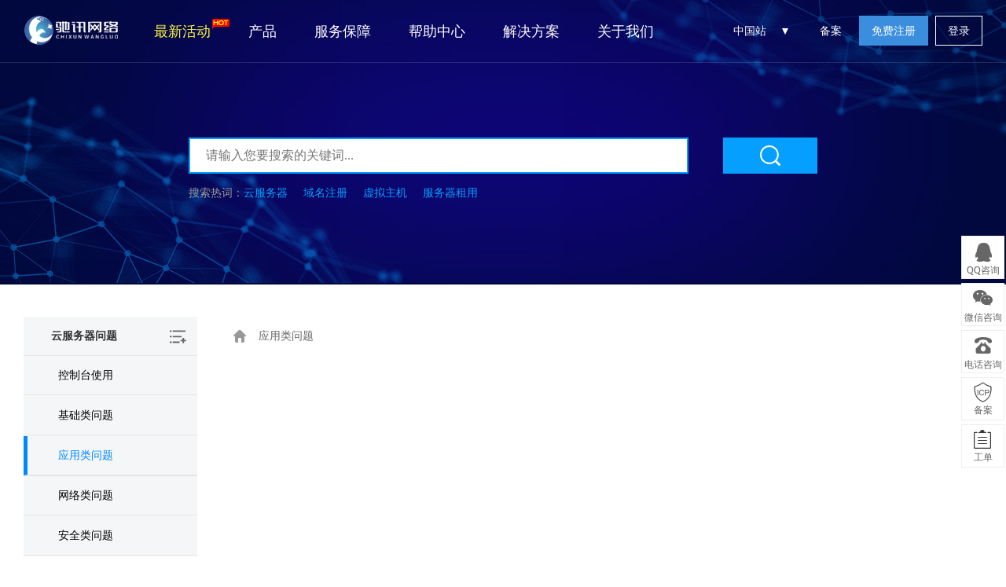

--- FILE ---
content_type: text/html; charset=utf-8
request_url: https://www.5678yun.com/help/class/12
body_size: 8306
content:
<!DOCTYPE html>
<html>
<head lang="en">
	<meta charset="UTF-8">
	<meta http-equiv="X-UA-Compatible" content="IE=edge,chrome=1"/>
	<meta http-equiv="Content-Type" content="text/html; charset=utf-8"/>
	<title>应用类问题 - 帮助中心类别 - 驰讯网络</title>
	<meta name="keywords" content="帮助中心" />
	<meta name="description" content="驰讯网络，是国内领先的互联网业务平台服务提供商。公司专注为用户提供低价高性能云计算产品，致力于云计算应用的易用性开发，并引导云计算在国内普及。目前公司研发以及运营云服务基础设施服务平台（IaaS），面向全球客户提供基于云计算的IT解决方案与客户服务，拥有丰富的国内BGP、双线高防、香港美国等优质的IDC资源。" />
	<link href="/template/Home/Zkeys/PC/Static/css/common/common/common.min.css?v=0b58c2" type="text/css" rel="stylesheet">
<link href="/template/Home/Zkeys/PC/Static/statics/css/public/front.min.css?v=20231228" type="text/css" rel="stylesheet">
<script src="/template/Common/js/plugin/jquery/jquery.min.js"></script>
<script src="/template/Common/js/plugin/jquery/jquery-migrate.min.js"></script>
<script type="text/javascript" src="/template/Home/Zkeys/PC/Static/statics/js/common/zkeys.min.js"></script>
<script type="text/javascript" src="/template/Home/Zkeys/PC/Static/statics/js/common/plugin.js"></script>
<script type="text/javascript" src="/template/Home/Zkeys/PC/Static/statics/js/common/front.min.js?v=0b58c2"></script>
<script src="/template/Home/Zkeys/PC/Static/lib/plugin/jQuery/artTemplate/template.js" charset="utf-8"></script>
<script src="/template/Home/Zkeys/PC/Static/js/common/NY.min.js?v=0b58c2"></script>
<script src="/template/Home/Zkeys/PC/Static/lib/plugin/jQuery/jquery.cookie.min.js"></script>
<script src="/template/Common/js/plugin/jsencrypt.min.js"></script>
<script src="/template/Home/Zkeys/PC/Static/js/common/public.min.js?v=20230605"></script>


	<!--[if IE 7]>
	<script charset="utf-8">
		$(function () {
			$("a").attr("hidefocus", true);
		});
	</script>
	<![endif]-->


	<script src="/template/Home/Zkeys/PC/Static/js/module/help/help.js"></script>
	<link href="/template/Home/Zkeys/PC/Static/css/module/help/help.css?v=20200408" rel="stylesheet" type="text/css"/>
	<link href="/template/Home/Zkeys/PC/Static/statics/css/front/help.css?v20201116" rel="stylesheet" type="text/css"/>
</head>
<body class="header help-page">

<!-- header -->
<!-- 系统版本号 -->
<input type="text" value="7.9.2" class="hide" id="analyticsVersion">
<input class='common_site_name' type="hidden" value="驰讯网络" />
<input id="g_rsaPublicKey" type="hidden" value="-----BEGIN PUBLIC KEY-----
MFwwDQYJKoZIhvcNAQEBBQADSwAwSAJBAL1o9pLm8ErFu4rzJIizJY+4W3aTZlrE
v0WhRKxVXkCt5Lwm2+aE/YpwtEkIdCpwr//PTLN7y554MhR7tFNu748CAwEAAQ==
-----END PUBLIC KEY-----">
<!--header-->
<!-- header -->
<div class="header-container">
	<div class="banner-box head-nav">
		<div class="top-nav header-main">
			<div class="header default-transition-fast">
				<div class="header-wrapper auto clearfix top-header">
					<div class="header-left">
                		<h1 class="animated zoomIn"><a href="/"><img src="/Uploads/2021-01-17/600450c582a47.png" width="122" height="44" alt=""></a></h1>
						<div class="header-nav">
							<ul>
								<li class="header-nav-li">
									<a class="newest-act-link" href="/act/">
										<i class="newest-act-link-icon"></i>
										最新活动
									</a>
								</li>
								<li class="header-nav-li">
									<a class="cursor-arrow">产品</a>
									<div class="pop-list ">
										<span class="pop-arrow"></span>
										<div class="auto clearfix">
											<div class="nav-pop-item">
												<div class="nav-item-title">
													云计算
												</div>
												<ul>
													<li>
														<a href="/server/">
															<span class="nav-item-name nav-item-hot">
																云服务器
															</span>
															<div class="nav-item-brief">
																高速稳定高弹性的计算服务
															</div>
														</a>
													</li>
													<!-- <li>
														<a href="/loadbalance/">
															<span class="nav-item-name">
																负载均衡
															</span>
															<div class="nav-item-brief">
																高性能流量分发的负载均衡服务
															</div>
														</a>
													</li> -->
                                                                                                          <li style="color: #7a8185;">
                                                                <a href="/database/mysql/">
                                                                    <span class="nav-item-name">
                                                                            云数据库 MySQL
                                                                    </span>
                                                                    <div class="nav-item-brief">
                                                                        稳定可靠、可弹性伸缩的数据方案
                                                                    </div>
                                                                </a>
                                                            </li>
                                                            <li style="color: #7a8185;">
                                                                <a href="/database/sqlserver/">
                                                                    <span class="nav-item-name">
                                                                            云数据库 SQL Server
                                                                    </span>
                                                                    <div class="nav-item-brief">
                                                                        安全运行、轻松管理的数据方案
                                                                    </div>
                                                                </a>
                                                            </li>                                                      												</ul>
											</div>
											<div class="nav-pop-item">
												<div class="nav-item-title">
													网站服务
												</div>
												<ul>
													<li>
														<a href="/host/">
															<span class="nav-item-name nav-item-hot">
																云虚拟主机
															</span>
															<div class="nav-item-brief">
																基于云计算的虚拟主机服务
															</div>
														</a>
													</li>
                                                     <li>
                                                            <a href="/domain/">
                                                                <span class="nav-item-name">
                                                                    域名注册
                                                                </span>
                                                                <div class="nav-item-brief">
                                                                    提供主流的域名注册服务
                                                                </div>
                                                            </a>
                                                        </li>                                                                                                         <!-- <li>
                                                            <a href="/sms/">
                                                                <span class="nav-item-name nav-item-new">
                                                                    短信服务
                                                                </span>
                                                                <div class="nav-item-brief">
                                                                    专业、稳定、安全的通信产品
                                                                </div>
                                                            </a>
                                                        </li> -->                                                    <li>
                                                            <a href="/aipage/">
                                                                <span class="nav-item-name nav-item-new">
                                                                    百度智能建站
                                                                </span>
                                                                <div class="nav-item-brief">
                                                                    智能化构建网站和小程序
                                                                </div>
                                                            </a>
                                                        </li>												</ul>
											</div>
											<div class="nav-pop-item">
												<div class="nav-item-title">
													IDC服务
												</div>
												<ul>
													<li>
														<a href="/idc/">
															<span class="nav-item-name">
																服务器托管
															</span>
															<div class="nav-item-brief">
																安全贴心高品质的托管服务
															</div>
														</a>
													</li>
                                                                                                        <li>
                                                            <a href="/baremetal/">
                                                                <span class="nav-item-name nav-item-new">
                                                                    物理服务器                                                                </span>
                                                                <div class="nav-item-brief">
                                                                    高性能安全隔离物理集群服务
                                                                </div>
                                                            </a>
                                                        </li>                                                    <li>
														<a href="/zkeys/">
															<span class="nav-item-name nav-item-new">
																驰讯网络分销系统
															</span>
															<div class="nav-item-brief">
																一键部署、低成本、快速运营
															</div>
														</a>
													</li>
                                                    <!-- <li>
															<a href="/trademark/">
																<span class="nav-item-name nav-item-new">
																	商标注册
																</span>
																<div class="nav-item-brief">
																	品牌保护，从商标注册开始
																</div>
															</a>
														</li> -->												</ul>
											</div>
											<div class="nav-pop-item">
												<div class="nav-item-title">
													安全与管理
												</div>
												<ul>
                                                    <li>
                                                            <a href="/ssl/">
                                                                <span class="nav-item-name">
                                                                    SSL证书
                                                                </span>
                                                                <div class="nav-item-brief">
                                                                    提供一站式的证书部署服务
                                                                </div>
                                                            </a>
                                                        </li>													<!-- <li>
														<a href="/monitor/">
															<span class="nav-item-name">
																云监控
															</span>
															<div class="nav-item-brief">
																精准灵活超便捷的资源预警服务
															</div>
														</a>
													</li> -->
													<!-- <li>
														<a href="/cloudx/">
															<span class="nav-item-name nav-item-new">
																云帮手
															</span>
															<div class="nav-item-brief">
																一站式云服务器管理工具
															</div>
														</a>
													</li> -->
													<li>
														<a href="/user/icp/">
															<span class="nav-item-name">
																网站备案
															</span>
															<div class="nav-item-brief">
																免费、快速、便捷的备案服务
															</div>
														</a>
													</li>
												</ul>
											</div>
                                            										</div>
									</div>
								</li>
								<li class=" header-nav-li">
									<a class="cursor-arrow">服务保障</a>
									<div class="pop-list">
										<span class="pop-arrow"></span>
										<div class="auto">
											<div class="nav-pop-item single-item">
												<ul>
													<li>
														<a href="/support/">
														<span class="nav-item-name">
															0元免费备案
														</span>
														</a>
													</li>
													<li>
														<a href="/support/#part2">
														<span class="nav-item-name">
															100倍故障赔偿
														</span>
														</a>
													</li>
                                                     <li>
                                                            <a href="/support/#part3">
                                                            <span class="nav-item-name">
                                                                2天无理由退款
                                                            </span>
                                                            </a>
                                                        </li>													<li>
														<a href="/support/#part4">
														<span class="nav-item-name">
															7X24小时多渠道服务支持
														</span>
														</a>
													</li>
													<li class="last-item">
														<a href="/support/#part5">
														<span class="nav-item-name">
															VIP多对1服务
														</span>
														</a>
													</li>
												</ul>
											</div>
										</div>
									</div>
								</li>
								<li class="header-nav-li">
									<a href="/help">帮助中心</a>
								</li>
								<li class=" header-nav-li">
									<a class="cursor-arrow">解决方案</a>
									<div class="pop-list">
										<span class="pop-arrow"></span>
										<div class="auto">
											<div class="nav-pop-item single-item">
												<div class="nav-item-title">
													行业解决方案
												</div>
												<ul>
													<li>
														<a href="/solutions/financial.html">
															<span class="nav-item-name">
																金融解决方案
															</span>
														</a>
													</li>
													<li>
														<a href="/solutions/ecommerce.html">
															<span class="nav-item-name">
																电商解决方案
															</span>
														</a>
													</li>
													<li>
														<a href="/solutions/mobile.html">
															<span class="nav-item-name">
																移动解决方案
															</span>
														</a>
													</li>
													<li>
														<a href="/solutions/game.html">
															<span class="nav-item-name">
																游戏解决方案
															</span>
														</a>
													</li>
													<li class="last-item">
														<a href="/solutions/website.html">
															<span class="nav-item-name">
																网站解决方案
															</span>
														</a>
													</li>
												</ul>
											</div>
										</div>
									</div>
								</li>
								<li class="header-nav-li">
									<a class="cursor-arrow">关于我们</a>
									<div class="pop-list">
										<span class="pop-arrow"></span>
										<div class="auto">
											<div class="nav-pop-item single-item">
												<div class="nav-item-title">
													关于我们
												</div>
												<ul>
													<li>
														<a href="/about/">
														<span class="nav-item-name">
															公司简介
														</span>
														</a>
													</li>
													<li>
														<a href="/news/">
														<span class="nav-item-name">
															新闻公告
														</span>
														</a>
													</li>
													<li>
                                                        <a href="/about/contact.html">
                                                            <span class="nav-item-name">
                                                                联系我们
                                                            </span>
                                                        </a>
													</li>
                                                     <li>
                                                            <a href="/agent/">
                                                                <span class="nav-item-name">
                                                                    代理招募
                                                                </span>
                                                            </a>
                                                        </li>												</ul>
											</div>
										</div>

									</div>
								</li>
							</ul>
													</div>
					</div>

						<div class="nav-right">
                            <div class="webSiteConfig">中国站
                                <span></span>
                                <div class="config_content">
                                    <div class="chinaSite">
                                        <div>中国站</div>
                                        <ul>
                                            <li><a class="active" href="javascript:void(0);">简体中文</a></li>
                                        </ul>
                                    </div>

                                    
                                </div>
                            </div>
                            <p class="top-user-info-1 hide">
                                <a href="/user/icp/index.html">备案</a>
                                <a href="/user/" class="member">-</a>
                                <a href="/user/">控制台</a>
                                <a href="/user/logout/">退出</a>
                            </p>
                            <p class="top-user-info-2">
                                <a href="/user/icp/">备案</a>
                                <a href="/register/"  class="btn btn-register">免费注册</a>
                                <a href="/login/" class="btn">登录</a>
                            </p>
                        </div>

				</div>
			</div>
		</div>
	</div>
</div>
<!-- header end-->
<span id="zkeysLoginSendCode"></span>
<input id="captchaMode" value="geetest" type="hidden">
<input type="hidden" value="1" id="isBehaviorWayLogin"><!--<script src="//verify.apayun.com/static/js/zkeys-verify.min.js"></script>-->

<script type="text/javascript" src="/template/Home/Zkeys/PC/Static/lib/framework/zkeys-verify.min.js"></script>

<script>
  function g_BindTrademarkVaild(option) {
    option = option || {}
    var bindId = option.bindId //触发zkeys验证id
    var response =  option.response //zkeys验证token、csrf
    var onSuccess = option.onSuccess
    var onVaildSuccess = option.onVaildSuccess
    if(!bindId){
      return console.warn('id不为空')
    }
    var name = "驰讯网络"?"":'云引擎验证';
    var container = document.getElementById(bindId)
    if(typeof ZkeysVerify =='undefined') return
    var mydialog = new ZkeysVerify({
      tmpId: container,
      hasOwnNodes: true,
      host: response.data.host,
      token: response.data.token,
			verifyName: name,
    });

    mydialog.on('cancel',function(e){
      // console.log(e,"test event")
    })

    mydialog.on('success',function(e){
      if(onVaildSuccess){
        return onVaildSuccess(e.data)
      }
      var data = e.data;
      var params = option.getParams ? option.getParams() : '' //查询参数
      onSuccess && onSuccess()
    })
  }
  function g_GetTrademarkVaildToken() {
    var trademarkTokenInfo = null
    return function(option){
      option = option || {}
      var bindId = option.bindId
      var _isPublic = option.isPublic
      var _url = option.url || (_isPublic ? '/api/captcha/slideGetToken' : '');
      var onGetTokenSuccess = option.onGetTokenSuccess
      if(trademarkTokenInfo){
        onGetTokenSuccess && onGetTokenSuccess()
        return g_BindTrademarkVaild(Object.assign({},option,{
          response: trademarkTokenInfo
        }))
      }
      NY.post({
        isCoverSuccess: true,
        url: (_url || '/trademark/slideGetToken')+ '?t=' + new Date().getTime(),
        data: {
          t: new Date().getTime()
        },
        async:false,
        success: function (responseData) {
          if(responseData.result){
            trademarkTokenInfo = responseData
            onGetTokenSuccess && onGetTokenSuccess()
            g_BindTrademarkVaild(Object.assign({},option,{
              response:responseData
            }))
          }
        },
      });
    }
  }
  var g_FuncCacheVaildToken = g_GetTrademarkVaildToken();
</script><!--header end-->

<!-- header end-->
<div class="help-banner">
    <dl>
        <dt></dt>
        <dd>
            <form action="/help/search" method="get"><input name="k" type="text" placeholder="请输入您要搜索的关键词..." value=""><input type="submit" value="&nbsp"></form>
            <ul>
                <li><a href="/help/search?k=云服务器">云服务器</a></li>
                <li><a href="/help/search?k=域名注册">域名注册</a></li>
                <li><a href="/help/search?k=虚拟主机">虚拟主机</a></li>
                <li><a href="/help/search?k=服务器租用">服务器租用</a></li>
            </ul>
        </dd>
    </dl>
</div>
<div class="page-id hide">12</div>
<div class="main-area border-box">
	<div class="auto clearfix">
		<div class="help-menu">
	<dt class="help-list-title">云服务器问题 <span></span>
		<div class="help-all">
			<div class="help-div">
			  <ul class="help-ul">
				<li class=" margin-left-0">
					<h4 style="background: url(/Uploads/2016-10-27/help_icon_7.png) no-repeat 6px 6px; padding-right: 20px;border-bottom: 1px solid #dddddd; color: #666666; background-size: 30px 30px;">注册与购买</h4>
					<!-- <li><a href="/help/class/5">账户问题<span class="issue-doc-count"
																			data-type_id="10">共<span class="text-primary">0</span>文档</span></a>
		  
						</li> -->
						<p><a href="/help/class/5">账户问题</a></p><!-- <li><a href="/help/class/6">选购指南<span class="issue-doc-count"
																			data-type_id="10">共<span class="text-primary">0</span>文档</span></a>
		  
						</li> -->
						<p><a href="/help/class/6">选购指南</a></p><!-- <li><a href="/help/class/7">付款结算<span class="issue-doc-count"
																			data-type_id="10">共<span class="text-primary">0</span>文档</span></a>
		  
						</li> -->
						<p><a href="/help/class/7">付款结算</a></p><!-- <li><a href="/help/class/8">合同及发票<span class="issue-doc-count"
																			data-type_id="10">共<span class="text-primary">0</span>文档</span></a>
		  
						</li> -->
						<p><a href="/help/class/8">合同及发票</a></p>		  
				  </li><li class=" ">
					<h4 style="background: url(/Uploads/2016-10-27/help_icon_4.png) no-repeat 6px 6px; padding-right: 20px;border-bottom: 1px solid #dddddd; color: #666666; background-size: 30px 30px;">备案问题</h4>
					<!-- <li><a href="/help/class/15">备案指南<span class="issue-doc-count"
																			data-type_id="10">共<span class="text-primary">0</span>文档</span></a>
		  
						</li> -->
						<p><a href="/help/class/15">备案指南</a></p><!-- <li><a href="/help/class/16">管局备案要求<span class="issue-doc-count"
																			data-type_id="10">共<span class="text-primary">0</span>文档</span></a>
		  
						</li> -->
						<p><a href="/help/class/16">管局备案要求</a></p><!-- <li><a href="/help/class/17">前置审批说明<span class="issue-doc-count"
																			data-type_id="10">共<span class="text-primary">0</span>文档</span></a>
		  
						</li> -->
						<p><a href="/help/class/17">前置审批说明</a></p><!-- <li><a href="/help/class/21">法律法规<span class="issue-doc-count"
																			data-type_id="10">共<span class="text-primary">0</span>文档</span></a>
		  
						</li> -->
						<p><a href="/help/class/21">法律法规</a></p>		  
				  </li><li class=" ">
					<h4 style="background: url(/Uploads/2016-10-27/help_icon_1.png) no-repeat 6px 6px; padding-right: 20px;border-bottom: 1px solid #dddddd; color: #666666; background-size: 30px 30px;">云服务器问题</h4>
					<!-- <li><a href="/help/class/10">控制台使用<span class="issue-doc-count"
																			data-type_id="10">共<span class="text-primary">0</span>文档</span></a>
		  
						</li> -->
						<p><a href="/help/class/10">控制台使用</a></p><!-- <li><a href="/help/class/11">基础类问题<span class="issue-doc-count"
																			data-type_id="10">共<span class="text-primary">0</span>文档</span></a>
		  
						</li> -->
						<p><a href="/help/class/11">基础类问题</a></p><!-- <li><a href="/help/class/12">应用类问题<span class="issue-doc-count"
																			data-type_id="10">共<span class="text-primary">0</span>文档</span></a>
		  
						</li> -->
						<p><a href="/help/class/12">应用类问题</a></p><!-- <li><a href="/help/class/13">网络类问题<span class="issue-doc-count"
																			data-type_id="10">共<span class="text-primary">0</span>文档</span></a>
		  
						</li> -->
						<p><a href="/help/class/13">网络类问题</a></p><!-- <li><a href="/help/class/14">安全类问题<span class="issue-doc-count"
																			data-type_id="10">共<span class="text-primary">0</span>文档</span></a>
		  
						</li> -->
						<p><a href="/help/class/14">安全类问题</a></p>		  
				  </li><li class=" ">
					<h4 style="background: url(/Uploads/2016-10-27/help_icon_5.png) no-repeat 6px 6px; padding-right: 20px;border-bottom: 1px solid #dddddd; color: #666666; background-size: 30px 30px;">使用规则</h4>
					<!-- <li><a href="/help/class/23">常见问题<span class="issue-doc-count"
																			data-type_id="10">共<span class="text-primary">0</span>文档</span></a>
		  
						</li> -->
						<p><a href="/help/class/23">常见问题</a></p><!-- <li><a href="/help/class/24">规则说明<span class="issue-doc-count"
																			data-type_id="10">共<span class="text-primary">0</span>文档</span></a>
		  
						</li> -->
						<p><a href="/help/class/24">规则说明</a></p><!-- <li><a href="/help/class/30">总则<span class="issue-doc-count"
																			data-type_id="10">共<span class="text-primary">0</span>文档</span></a>
		  
						</li> -->
						<p><a href="/help/class/30">总则</a></p><!-- <li><a href="/help/class/31">信息安全处罚规则<span class="issue-doc-count"
																			data-type_id="10">共<span class="text-primary">0</span>文档</span></a>
		  
						</li> -->
						<p><a href="/help/class/31">信息安全处罚规则</a></p><!-- <li><a href="/help/class/32">法律法规<span class="issue-doc-count"
																			data-type_id="10">共<span class="text-primary">0</span>文档</span></a>
		  
						</li> -->
						<p><a href="/help/class/32">法律法规</a></p>		  
				  </li>			  </ul>
			</div>
		  </div>
	</dt>
	<dl>
			<dt data-id="10"><a href="/help/class/10"
												>控制台使用</a></span></dt>
						</dl><dl>
			<dt data-id="11"><a href="/help/class/11"
												>基础类问题</a></span></dt>
						</dl><dl>
			<dt data-id="12"><a href="/help/class/12"
						class="active"						>应用类问题</a></span></dt>
						</dl><dl>
			<dt data-id="13"><a href="/help/class/13"
												>网络类问题</a></span></dt>
						</dl><dl>
			<dt data-id="14"><a href="/help/class/14"
												>安全类问题</a></span></dt>
						</dl>
</div>


		<div class="common-questions sub1-common-questions">
			<div class="crumbs-nav clearfix">
				<p>
					<a class="menu-lv1" href="/help" class="return-help"></a>
					<a class="menu-lv2">&nbsp;应用类问题&nbsp;</a>
				</p>
			</div>
			<div class="q-block clearfix">
				<ul class="q-list">
									</ul>
				<div class="page-btn">
					<table cellspacing="0" cellpadding="0">
											</table>
				</div>
			</div>
		</div>
		<div class="clear-float"></div>
	</div>
</div>

<!-- footer -->
<!-- 页面footer钩子 -->
<!--底部-->
<div class="footer-banner clearfix">
    <div class="container">
        <div class="footer-title">加入我们，立即开启您的云服务之旅！</div>
        <a class="footer-reg" href="/register/"  >免费注册</a>
    </div>
</div>
<div class="footer  clearfix">
    <div class="container">
        <div class="show-icon-wrap">
            <ul class="clearfix">
                <li>
                    <span class="icon-bg icon-1"></span>
                    <span class="show-title">100倍故障赔偿</span>
                </li>
                <li>
                    <span class="icon-bg icon-2"></span>
                    <span class="show-title">2天无理由退款</span>
                </li>
                <li>
                    <span class="icon-bg icon-3"></span>
                    <span class="show-title">7x24小时服务</span>
                </li>
                <li>
                    <span class="icon-bg icon-4"></span>
                    <span class="show-title">0元快速备案</span>
                </li>
                <li>
                    <span class="icon-bg icon-5"></span>
                    <span class="show-title">1V1专席秘书</span>
                </li>
            </ul>
        </div>
        <div class="clearfix">
            <ul class="foot-menu">
                <li>
                    <h4> 驰讯网络产品</h4>
                    <a href="/server/"  >云服务器</a>
                    <a href="/idc/"  >云服务器托管</a>
                    <a href="/host/"  >云虚拟主机</a>
                    <!-- <a href="/monitor/"  >云监控</a> -->
                </li>
                <li>
                    <h4>解决方案</h4>
                    <a href="/solutions/game.html"  >游戏云解决方案</a>
                    <a href="/solutions/ecommerce.html"  >电商云解决方案</a>
                    <a href="/solutions/financial.html"  >金融云解决方案</a>
                    <a href="/solutions/website.html"  >网站云解决方案</a>
                    <a href="/solutions/mobile.html"  >移动云解决方案</a>
                </li>
                <li>
                    <h4>帮助与支持</h4>
                    <a href="/help"  >产品文档</a>
                    <a href="/domain/whois.html"  >Whois查询</a>
                    <a href="/user/"  >控制面板</a>
                    <a href="/user/icp/"  >备案服务</a>
                    <a href="/user/workorder/add.html"  >工单服务</a>
                </li>
                <li>
                    <h4>其他链接</h4>
                    <a target="_blank" href="/about/">公司简介</a>
                    <a target="_blank" href="/about/contact.html">联系我们</a>
                    <a target="_blank" href="/news/">新闻公告</a>
                    <a target="_blank" href="/about/links.html">友情链接</a>
                    <a target="_blank" href="/about/agreement.html">服务协议</a>
                </li>
                <li class="aboutout">
                    <h4>联系我们</h4>
                    <div>服务热线：<span>400-0379-015</span>
                    </div>
                    <div>电子邮箱：<span>chixunwangluo@163.com</span></div>
                    <div>联系地址：<span>洛阳市瀍河区颐高数字科创中心3楼</span></div>
                    <div class="foot-contact">
                        <ul>
                            <li class="weixin">
                                    <a href="javascript:void(0)"></a>
                                    <p><i></i><img src="/Uploads/2021-05-18/60a386bf0bf35.jpg"   width="120" height="120" alt=""></p>
                                </li>
                            <li class="qq">
                                                                                            <a href="https://wpa.qq.com/cr9Zr0xuj?v=1"  class="ico qq" target="_blank"></a>                                        </li>
                            <li class="weibo">
                                    <a href="http://weibo.com/"></a>
                                </li>                            <a class="footer-icon-item footer-icon-item4" href="mailto:chixunwangluo@163.com"></a>
                                <li class="mail">
                                    <a href="mailto:chixunwangluo@163.com"   target="_blank"></a>
                                </li>                        </ul>
                    </div>
                </li>
                <!-- <li>
                    <h4>快速通道</h4>
                    <a href="/register/"  >注册认证</a>
                    <a href="/login/"  >用户登录</a>
                    <a href="/domain/whois.html"  >Whois查询</a>
                    <a href="/user">控制面板</a>
                </li>
                <li>
                    <h4>关于 驰讯网络</h4>
                    <a target="_blank" href="/about/">公司简介</a>
                    <a target="_blank" href="/about/contact.html">联系我们</a>
                    <a target="_blank" href="/about/links.html">友情链接</a>
                    <a target="_blank" href="/about/agreement.html">服务协议</a>
                </li> -->
            </ul>
            <!-- <div class="foot-contact">
                <p class="address">洛阳市瀍河区颐高数字科创中心3楼</p>
                    <p class="tel">
                                                 <span class="footer-right-sub-title">400-0379-015</span>                     </p>
                <ul>
                    <li class="weixin">
                            <a href="javascript:void(0)"></a>
                            <p><i></i><img src="/Uploads/2021-05-18/60a386bf0bf35.jpg"   width="120" height="120" alt=""></p>
                        </li>
                    <li class="qq">
                                                                                <a href="https://wpa.qq.com/cr9Zr0xuj?v=1"  class="ico qq" target="_blank"></a>                                </li>
                    <li class="weibo">
                            <a href="http://weibo.com/"></a>
                        </li>                    <a class="footer-icon-item footer-icon-item4" href="mailto:chixunwangluo@163.com"></a>
                        <li class="mail">
                            <a href="mailto:chixunwangluo@163.com"   target="_blank"></a>
                        </li>                </ul>
            </div> -->
        </div>


        <div class="foot-link">
                <a href="https://www.ip138.com/idc/" target="_blank"  title="idc公司">idc公司</a>            </div>    </div>
</div>
<div class="foot-copyright">
    <p>Copyright © 2017-2024   洛阳驰讯网络科技有限公司   版权所有　洛阳驰讯网络科技有限公司　<a target="_blank" href="https://beian.miit.gov.cn">豫ICP备20011663号-2</a></p>
    <p><div>
<p><img src="/Uploads/img/beian/beian.png" alt="备案标志" width="17" height="17" />&nbsp;<a href="http://www.beian.gov.cn/portal/registerSystemInfo?recordcode=41030402000055">豫公网安备 41030402000055号</a><p></div>
统一社会信用代码：91410304MA40GG1X1X
<p>
《中华人民共和国增值电信业务经营许可证》云牌照/IDC/ISP：B1-20212000
<p>
<script charset="UTF-8" id="LA_COLLECT" src="//sdk.51.la/js-sdk-pro.min.js"></script>
<script>LA.init({id: "Jgz2uyQlKF6eOiiG",ck: "Jgz2uyQlKF6eOiiG"})</script>
<p></p>
</div><div class="hide">
	<!--统计代码标签-->
	</div>
<!--右侧咨询-->
<script type="text/javascript" src="/template/Home/Zkeys/PC/Static/statics/js/plugin/jquery_nicescroll.js"  ></script>
<div class="float-consult border-box">
	<ul>
		<li>
			<div class="suspension-item qq" href="">
				QQ咨询
				<div class="suspension-detail-outer">
					<div class="suspension-detail">
						<div class="suspension-detail-title">请选择客服进行咨询</div>
						<ul class="suspension-detail-list clearfix">
							<li class="icon-consult">

																																			<a href="https://wpa.qq.com/cr9Zr0xuj?v=1"   target="_blank">3003583548</a>											
										</li>						</ul>
					</div>
 				</div>
			</div>
		</li>		<li>
				<div class="suspension-item wechat">微信咨询
					<div class="suspension-detail-outer">
						<div class="suspension-detail"><img src="/Uploads/2021-05-18/60a386bf0bf35.jpg"    width="118" height="118"></div>
					</div>
				</div>
			</li>		<li>
			<div class="suspension-item tel" href="">
				电话咨询
				<div class="suspension-detail-outer">
					<div class="suspension-detail">
						<div class="suspension-detail-title">请选择客服进行咨询</div>
						<ul class="suspension-detail-list clearfix">
															<li class="icon-small-tel">
									<a>400-0379-015</a>
								</li>						</ul>
					</div>
				</div>
			</div>
		</li>
		<li>
			<a href="/user/icp/" target="/user" class="cloumn cs4">备案</a>
		</li>
		<li><a href="/user/workorder/add.html" target="/user"  class="cloumn cs5">工单</a></li>


		
		<li class="back-top">
			<p class="cloumn cs8">TOP</p>
		</li>
	</ul>
</div>


</body>
</html>

--- FILE ---
content_type: text/css
request_url: https://www.5678yun.com/template/Home/Zkeys/PC/Static/css/module/help/help.css?v=20200408
body_size: 3982
content:
body {
	font-family: "Microsoft Yahei";
}

a {
	text-decoration: none;
}

a:active,
a:focus {
	outline: none;
}

.banner-engine .header-container {
	position: absolute;
	top: 0;
	left: 0;
	height: 104px;
}

.banner-engine .header-container .banner-box {
	height: 104px;
}

.banner-engine .banner-ul,
.banner-engine .banner-box > div {
	display: none;
}

.banner-engine .banner-box .top-nav {
	display: block;
}

.search-banner {
	position: relative;
	width: 100%;
	height: 200px;
	background: url(img/help_index_bg.jpg) no-repeat center;
	overflow: hidden;
}

.search-banner .search-left {
	float: left;
	line-height: 200px;
	font-size: 32px;
	color: #333;
}

.search-main {
	display: block;
	float: left;
	height: 200px;
	margin-left: 80px;
	margin-top: 80px;
	text-align: center;
}

.input-box {
	width: 625px;
	margin: 0 auto;
}

.search-main input {
	font-family: "Microsoft Yahei";
	float: left;
	outline: none;
}

.input-main {
	width: 560px;
	height: 40px;
	line-height: 36px;
	border: 2px solid #0088ff;
	font-size: 14px;
	padding-left: 15px;
	color: #999;
	outline: none;
}

input::-webkit-input-placeholder,
input:-moz-input-placeholder,
input::-moz-input-placeholder,
input::-ms-input-placeholder {
	color: #e0e0e0;
}

.submit-btn {
	width: 70px;
	height: 40px;
	line-height: 36px;
	border: 1px solid #0088ff;
	margin-left: -5px;
	cursor: pointer;
	background: url(img/search.png) no-repeat center center #0088ff;
	border-radius: 0 5px 5px 0;
}

.q-block .submit-btn {
	margin-left: 0;
	font-family: "microsoft yahei";
	width: 120px;
	height: 35px;
	line-height: 35px;
	font-size: 14px;
	color: #fff;
	border-radius: 2px;
	background-image: none;
	background-color: #0088ff;
	border: none;
}

.search-main ul {
	width: 471px;
	margin-top: 20px;
	font-size: 12px;
}

.search-main ul li {
	color: #999;
	float: left;
	margin-left: 7px;
}

.search-main ul li:first-child {
	margin-left: 0;
}

.search-main ul li span {
	color: #999;
	font-size: 12px;
}

.search-main ul li a {
	color: #0088ff;
	font-size: 12px;
	text-decoration: none;
}

.search-main ul li a:hover {
	color: #f60;
	text-decoration: underline;
}

.main-area {
	border-top: 1px solid #eee;
	width: 100%;
}

/* 自助服务样式*/
.module-title {
	position: relative;
	margin-top: 60px;
	height: 32px;
	line-height: 32px;
}
.module-title .module-title-name {
	display: inline-block;
	padding-right: 15px;
	font-size: 24px;
	background: #fff;
	color: #333;
}
.module-title .group-span {
	float: right;
	margin-top: -25px;
	margin-left: 20px;
	width: 100%;
	height: 20px;
	font-size: 14px;
	display: inline-block;
	background: url(img/line_ico.png) repeat-x;
	z-index: 10;
}

.content-info {
	display: block;
	position: relative;
	width: 100%;
	height: 100%;
}

.content-info .info-item {
	float: left;
	width: 32%;
	height: 380px;
	margin-top: 35px;
	margin-left: 2%;
	padding: 35px 15px;
	background-color: #fff;
}

.content-info .info-item:hover {
	box-shadow: 0 1px 16px rgba(0, 0, 0, 0.12);
}

.content-info .info-item:first-child {
	margin-left: 0;
}

.info-item-header {
	padding-left: 80px;
	height: 70px;
	border-bottom: 1px solid #eee;
	background: 20px 0 no-repeat;
}

.content-info p {
	font-size: 12px;
	color: #999;
}

/* 重置波浪的背景颜色*/
.wave-box {
	background-color: #f5f7f8;
}

.content-info .service-info-item {
	display: block;
	float: left;
	width: 24%;
	height: 240px;
	margin-top: 35px;
	margin-left: 1.3%;
	padding: 0 15px;
	padding-top: 115px;
	text-align: center;
	background-color: #fff;
}

.content-info .service-info-item:hover {
	box-shadow: 0 1px 16px rgba(0, 0, 0, 0.12);
}

.content-info .service-info-item:first-child {
	margin-left: 0;
}

.service-info-item .header-title {
	display: block;
	margin-bottom: 20px;
	padding-bottom: 10px;
	line-height: 30px;
	border-bottom: 1px solid #eee;
	font-size: 16px;
	color: #333;
}

.service-info-item:hover .header-title {
	color: #009fd9;
}

.btn-input {
	display: inline-block;
	padding: 6px 20px;
	border-radius: 2px;
	background-color: #0088ff;
	font-size: 14px;
	color: #fff;
}

.btn-input:hover {
	background-color: #0084b1;
}

.service-info-item p {
	line-height: 20px;
}



.index-info-item .title-text {
	line-height: 30px;
	font-size: 14px;
	color: #333;
}
.index-info-item:hover p,
.index-info-item:hover span{
	color: #fff;
}
.index-info-item .question-text {
	line-height: 25px;
	font-size: 12px;
	color: #999;
}
.index-info-item span{
	display: inline-block;
	margin-top: 15px;
	font-size: 14px;
	color: #0088ff;
}
.bg-gray {
	padding-bottom: 60px;
	background-color: #f5f7f8;
	overflow: hidden;
}
.bg-gray.active {
	padding-bottom: 10px;
}
.content-info .self-help-item {
	display: block;
	width: 15%;
	height: 120px;
	margin-left: 2%;
	padding: 10px 15px;
	margin-bottom: 20px;
}
.self-help-item .item-icon {
	display: block;
	width:64px;
	height: 64px;
	margin: 0 auto;
	margin-top: 10px;
	background-image: url(img/help_index_icon.png);
	background-repeat: no-repeat;
}
.self-help-item-1 .item-icon{
	background-position: 0 0;
}
.self-help-item-1:hover .item-icon{
	background-position: -70px 0;
 }
.self-help-item-2 .item-icon{
	background-position: 0 -70px;
}
.self-help-item-2:hover .item-icon{
	background-position: -70px -70px;
 }
.self-help-item-3 .item-icon{
	background-position: 0 -140px;
}
.self-help-item-3:hover .item-icon{
	background-position: -70px -140px;
 }
.self-help-item-4 .item-icon{
	background-position: 0 -210px;
}
.self-help-item-4:hover .item-icon{
	background-position: -70px -210px;
 }
.self-help-item-5 .item-icon{
	background-position: 0 -280px;
}
.self-help-item-5:hover .item-icon{
	background-position: -70px -280px;
 }
.self-help-item-6 .item-icon{
	background-position: 0 -350px;
}
.self-help-item-6:hover .item-icon{
	background-position: -70px -350px;
}
.self-help-item span {
	font-size: 14px;
	color: #666;
}
.self-help-item:hover span {
	color: #0088ff;
}

/* 帮助问题分类 */
.issue-type-list {
	margin-top: 35px;
	margin-bottom: 20px;
}
.issue-type-item {
	float: left;
	padding: 0 15px;
	width: 23%; /* (100 - 4*3) / 4 */
	*width: 22.9%;
	margin-left: 2.6%;
}
.margin-left-0 {
	margin-left: 0;
}
.contact-service-item {
	float: left;
	width: 29.3%; /* (100 - 6*2) / 3 */
	*width: 29.2%;
}
.contact-service-item-middle {
	margin: 0 6%;
}
.issue-type-title {
	margin: 57px 0 42px;
}
.issue-type-item-title {
	padding-top: 5px;
	height: 50px;
	line-height: 50px;
	font-size: 16px;
	text-indent: 7%;
	color: #333;
	border-radius: 4px 4px 0 0;
	border-bottom: 1px solid #eee;
}
.issue-type-item-description {
	padding: 10px 7% 10px 7%;
}
.issue-details li {
	height: 70px;
	line-height: 70px;
	font-size: 12px;
}
.issue-cloud-details {
	padding-bottom: 2px;
}
.issue-cloud-details li {
	line-height: 40px;
	height: 40px;
}
.issue-details a {
	display: block;
	font-size: 14px;
	color: #0088ff;
}
.issue-details .issue-doc-count,
.issue-details .issue-doc-total{
	float: right;
	color: #a5a5a5;
}
.issue-details a:hover,
.issue-details a:hover .issue-doc-count,
.issue-details a:hover .issue-doc-total,
.issue-details a:hover .issue-doc-count span,
.issue-details a:hover .issue-doc-total span{
	color: #ff6600;
}
.issue-details .issue-details-noborder {
	border-bottom: none;
}


/*帮助菜单*/
.help-menu {
	width: 18.1%;
	border-bottom: none;
	margin: 40px 0;
	float: left;
	background-color: #f5f6f7;
}

.help-menu dl {
	width: 100%;
}

.help-menu dt, .help-menu dd {
	width: 100%;
	height: 50px;
	line-height: 50px;
	/*border-bottom: 1px solid #f3f3f5;*/
}
.help-menu dd {
	display: none;
	height: 40px;
	line-height: 40px;
}
.help-menu dl.active dd {
	display: block;
}

.help-menu dt {
	/*background: url(img/help_close.png) no-repeat 10px center;*/
	position: relative;
	padding-left: 44px;
	border-bottom: 1px solid #e5e5e5;
	font-size: 14px;
	color: #333;
	cursor: pointer;
}
.help-menu dt .help-icon {
	position: absolute;
	right: 20px;
	top: 22px;
	width: 12px;
	height: 10px;
	background-image: url(img/help_flag.png);
	background-repeat: no-repeat;
	background-position: 0 0;
}
.help-menu dt:hover {
	color: #0088ff;
}

.help-menu dt:hover .help-icon {
	background-position: 0 -10px;
}
.help-menu dl.active dt .help-icon {
	background-position: 0 -20px;
}
.help-menu dl {
	border-bottom: 1px solid transparent;
}
.help-menu dl.active dt {
	/*background: url(img/help_open.png) no-repeat 10px center;*/
	border-left: 5px solid #0088ff;
	padding-left: 39px;
	color: #0088ff;
}

.help-menu dl.active {
	transition: border-bottom 1s ;
	border-bottom: 1px solid #e5e5e5;
}
.help-list-title {
	padding-left: 35px!important;
	font-weight: bold;
	color: #666;
	position: relative;
}
.help-list-title>span{
	position: absolute;
	right: 10px;
	top: 10px;
	width: 30px;
	height: 30px;
	background: url(./img/nav-list.svg) no-repeat;
	background-size: cover;
}
.help-list-title>.help-all{
	position: absolute;
	width: 840px;
	/* height: 400px; */
	left: 100%;
	top: 0;
	background: white;
	border: 1px solid #dddddd;
	z-index: 999;
	box-sizing: content-box;
	display: none;
}
.help-list-title>.help-all ul.help-ul{
  display: -webkit-box;
  display: -ms-flexbox;
  display: flex;
  -ms-flex-wrap: wrap;
      flex-wrap: wrap;
}
.help-list-title>.help-all ul>li{
	width: 160px;
	float: left;
	margin-left: 40px;
}
.help-list-title>.help-all ul>li h4{
	padding-left: 40px;
}
.help-list-title>.help-all ul>li>p{
	line-height: 40px;
	margin-left:40px;
}
.help-list-title>.help-all ul>li>p>a{
	color: #333333;
}
.help-list-title>.help-all ul>li>p:hover>a{
	color: #0088ff;
}
.help-list-title:hover{
	color: #333333;
}
.help-list-title:hover>span{
	background: url(./img/nav-list-active.svg) no-repeat;
	background-size: cover;
}
.help-list-title:hover>.help-all{
	display: block;
}
.help-menu dd a {
	color: #666;
	font-size: 13px;
	display: inline-block;
	width: 100%;
	height: 100%;
	padding-left: 44px;
	text-decoration: none;

}
.help-menu dd a.active,
.help-menu dd a:hover {
	color: #0088ff;
}

.help-menu dt a {
	display: inline-block;
	width: 100%;
	height: 100%;
	text-decoration: none;
}
.help-menu dt a.active,
.help-menu dt a:hover {
	color: #0088ff;
}

.common-questions {
	/*width: 53.2%;*/
	width: 78%;
	float: left;
	margin-left: 2%;
	margin-top: 40px;
}

.common-questions h2 {
	font-size: 20px;
	font-weight: normal;
	color: #ff6600;
}

.common-questions ul li {
	list-style: disc;
	margin-left: 19px;
	margin-bottom: 14px;
}

.crumbs-nav {
	margin: 0 20px;
	height: 50px;
	line-height: 50px;
	background-color: #fff;
}

.q-block {
	width: 100%;
	padding: 20px;
	background-color: #fff;
}

.q-block.submit-box {
	padding-top: 0;
	margin-top: 0;

}
.submit-box form {
	border-top: 1px solid #eee;
	padding-top: 20px;
}

.q-title {
	font-size: 18px;
	color: #0088ff;
	font-weight: normal;
	width: 80px;
	float: left;
}

.q-list {
	display: block;
	padding-bottom: 20px;
	width: 100%;
	float: left;
}

.q-list li {
	width: 100%;
	/*height: 40px;*/
	/*line-height: 40px;*/
}

.q-list li span {
	display: inline-block;
	font-size: 12px;
	color: #999;
	transition: padding-left 0.5s;
	vertical-align: top;
	margin-top: -1px;
}

/*.q-list li:hover span {*/
	/*padding-left: 10px;*/
	/*color: #0088ff;*/
/*}*/

.q-list li a {
	color: #6f6d6e;
	font-size: 14px;
	text-decoration: none;
}
.q-list li:hover a {
	/*color: #0088ff;*/
}
.q-list li:hover {
	color: #0088ff;
	background-color: #e5f2ff;
}
.article-title {
	text-align: center;
	height: 50px;
	line-height: 50px;
	border-bottom: 1px solid #eee;
	font-size: 20px;
	color: #333;
}
.q-list .list-title{
	display: inline-block;
	width: 60%;
	line-height: 36px;
	font-size: 18px;
	color: #00aaff;
	font-weight: bold;
	white-space: nowrap;
	overflow: hidden;
	text-overflow: ellipsis;
}
.q-list .list-content{
	line-height: 28px;
	font-size: 14px;
	color: #333;
}
.q-list .list-from{
	line-height: 44px;
	font-size: 12px;
	color: #999;
}

.q-list .list-from a{
	font-size: 12px;
	color: #999;
}
.tab-content{
	margin-top: 20px;
}
.list-item{
	list-style: none !important;
}

/*帮助中心一级sub页*/
.sub1-common-questions {
	min-height: 600px;
}

.sub2-common-questions {
	/*min-height: 600px;*/
}

.crumbs-nav p {
	display: inline-block;
	float: left;
}

.crumbs-nav p .menu-lv1 {
	display: inline-block;
	float: left;
	width: 20px;
	height: 16px;
	background: url(img/help_home.png) no-repeat center;
	margin-top: 17px;
}

.crumbs-nav p .menu-lv2 {
	float: left;
	margin-left: 10px;
	color: #666;
	font-size: 14px;
	text-decoration: none;
}
.crumbs-nav p .menu-lv3 {
	color: #0088ff;
}

.crumbs-nav h1 {
	display: inline-block;
	color: #717171;
	font-size: 14px;
	font-weight: normal;
	float: left;
}

.common-questions {
	position: relative;
	padding-bottom: 40px;
}


/*2级sub页*/
.sub-page-content {
	padding-top: 10px;
	color: #555;
	font-size: 15px;
	line-height: 2em;
}

.sub-page-content p {
	margin-bottom: 15px;
}

.sub-page-content p span {
	font-size: 14px;
}

.sub-page-content img {
	max-width: 100% !important;
}

.sub-page-content a {
	color: #0088ff;
}

.sub-page-content a:hover {
	text-decoration: underline;
}

.sub-page-content .link {
	color: #555;
}

.sub-page-content .link:hover {
	color: #555;
	text-decoration: none;
}

/* 恢复 编辑内容 的strong样式，并去掉 SEO目的的 strong标签样式 */
.sub-page-content strong {
	font-weight: bold;
}

.sub-page-content .link strong {
	font-weight: normal;
}

.solved-or-not {
	color: #717171;
	font-size: 14px;
	line-height: 28px;
}

.suggestion {
	color: #717171;
	margin-top: 20px;
	line-height: 28px;
}

.suggestion label {
	font-size: 14px;
}

#text-area {
	width: 600px;
	height: 120px;
	resize: none;
	font-family: "Microsoft Yahei";
	padding: 5px 10px;
	margin: 15px 0;
	border: 1px solid #d3d3d3;
	outline-color: #0088ff;
}
.btn-help {
	display: inline-block;
	position: relative;
	width: 90px;
	height: 30px;
	line-height: 30px;
	padding-left: 35px;
	border-radius: 2px;
	font-size: 14px;
	color: #fff;
	vertical-align: middle;
}
.btn-help .icon {
	display: inline-block;
	position: absolute;
	left: 15px;
	top: 50%;
	margin-top: -8px;
	width: 16px;
	height: 16px;
	background-repeat: no-repeat;
	background-image: url(img/help_content_icon.png);
}
.btn-smile {
	background-color: #ff6600;
}
.btn-smile .icon {
	background-position: 0 0;
}
.btn-smile:hover,
.btn-smile:active,
.btn-smile:focus{
	background-color: #f26100;
}

.btn-cry {
	background-color: #0088ff;
}
.btn-cry .icon {
	background-position: 0 -40px;
}
.btn-cry:hover,
.btn-cry:active,
.btn-cry:focus{
	background-color: #0073e5;
}
.submit-success {
	padding-left: 20px;
	background-image: url(img/help_content_icon.png);
	background-repeat: no-repeat;
	background-position: 0 -18px;
	font-size: 14px;
	color: #ff6600;
}
.submit-error {
	padding-left: 20px;
	font-size: 14px;
	background-image: url(img/help_content_icon.png);
	background-repeat: no-repeat;
	background-position: 0 -58px;
	color: #666;
}

/* 搜索tab */
.nav-tab-wrapper {
	border-bottom: 1px solid #e1e4e6;
	height: 56px;
}
.nav-tab-item {
	float: left;
	position: relative;
	top: 1px;
	margin-right: 10px;
	padding: 0 32px;
	height: 55px;
	line-height: 55px;
	font-size: 16px;
	border-bottom: 2px solid transparent;
	color: #333333;
}
.nav-tab-item:hover,
.nav-tab-item.active
{
	border-bottom-color: #00aaff;
	color: #00aaff;
}
.help-center-introduce {
	line-height: 62px;
	font-size: 14px;
	color: #999;
}


--- FILE ---
content_type: text/css
request_url: https://www.5678yun.com/template/Home/Zkeys/PC/Static/statics/css/front/help.css?v20201116
body_size: 3977
content:

/* 服务协议 */
.agreement-header .top-header{ position:absolute; left:0; right:0; top:0; z-index:11;}
.agreement-header .head-nav{ background:transparent;border-bottom: 1px solid rgba(255,255,255,.2); }
.agreement-banner{ height:360px; position: relative; background: url("../../images/help/agreement-banner.jpg")  center top #000000 no-repeat; min-width:1220px;}
.agreement-banner .header-info{padding-top: 155px; text-align: center;color: #fff; overflow: hidden;}
.agreement-banner .header-info h1{ font-size: 36px; margin: 0 0 35px;}
.agreement-main{ padding:55px 0; overflow:hidden;}
.agreement-main .agreement-side{ width:245px; float:left; overflow:hidden;}
.agreement-main .agreement-side li{ height:50px; background: url("../../images/help/agreement-line.png")  6px 5px no-repeat;}
.agreement-main .agreement-side li:last-child{ height:20px;}
.agreement-main .agreement-side a{ display:block; height:20px; line-height:20px; color:#333333;}
.agreement-main .agreement-side a:before{ content:''; display:inline-block; vertical-align:middle; margin-right:15px; width:13px; height:20px; background: url("../../images/help/agreement-ico.jpg")  center 2px no-repeat;}
.agreement-main .agreement-side .active a{ color:#059fff;}
.agreement-main .agreement-side .active a:before{background: url("../../images/help/agreement-ico-a.jpg")  center 2px no-repeat;}
.agreement-main .agreement-body{ width:930px; float:right; overflow:hidden;}
.agreement-main .info-list{ margin:0 0 25px; overflow:hidden;}
.agreement-main .info-list h3{ font-size:24px; padding-left:40px; border-left:5px solid #059fff; line-height:100%; margin:0 0 30px;}
.agreement-main .info-list p{ line-height:24px; color:#666666; margin:0 0 25px;}
.agreement-main .info-list ul{ padding:0 0 10px 30px; overflow:hidden;}
.agreement-main .info-list ul li{ line-height:24px; color:#666666; margin:0 0 20px;}
.agreement-main .info-list ul span{ display:block;margin:20px 0 0 35px;}

/* ====================帮助中心======================= */

/* 公共 */

/* banner */
.help-banner{ height:362px; padding-top:175px; position: relative; background: url("../../images/help/banner.jpg")  center top #00083b no-repeat; min-width:1220px;}
.help-banner dl{ width:1000px; margin:0 auto 0; overflow:hidden}
.help-banner dt{ float:left; font-size:36px; color:#fff; line-height:50px;}
.help-banner dd{ width:800px; margin: auto; overflow:hidden;}
.help-banner form{ overflow:hidden}
.help-banner form input[type=text]{font-size: 16px; float:left; width:636px; border:2px solid #059fff; background:#fff; height:46px; padding:0 20px;}
.help-banner form input[type=submit]{ float:right; border:0; height:46px; width:120px;background: url("../../images/help/search.png")  center #059fff no-repeat; cursor:pointer;}
.help-banner ul{ clear:both; margin:12px 0 0; line-height:25px; overflow:hidden;}
.help-banner ul:before{ content:"搜索热词："; float:left; height:25px; color:#999999;}
.help-banner ul li{ float:left; height:25px; margin-right:20px;}
.help-banner ul a{ display:block; color:#059fff;}

/* 首页 */
.help-index{ background:#fff; min-width:1220px; overflow:hidden;}
.help-classify{text-align:center; border-bottom:1px solid #dddddd; min-width:1220px; overflow:hidden;}
.help-classify ul{ width:1220px; margin:0 auto;}
.help-classify ul li{ width:596px;font-size:18px; margin:0 5px; display:inline-block; }
.help-classify ul li a{ display:block; line-height:75px; border-bottom:4px solid #fff;}
.help-classify ul li a:before{ content:''; width:17px; height:25px; display:inline-block; vertical-align:middle; margin-right:10px;background: url("../../images/help/icons.png")  no-repeat;}
.help-classify .item1:before{ background-position:-36px 2px;}
.help-classify .item2:before{ background-position:-84px 1px;}
.help-classify .item3:before{ background-position:-134px 1px;}
.help-classify li:hover a{ border-bottom:4px solid #059fff; color:#059fff;}
.help-classify li:hover .item1:before{ background-position:-59px 2px;}
.help-classify li:hover .item2:before{ background-position:-108px 1px;}
.help-classify li:hover .item3:before{ background-position:-159px 1px;}
.help-classify .active a{ border-bottom:4px solid #059fff; color:#059fff;}
.help-classify .active .item1:before{ background-position:-59px 2px;}
.help-classify .active .item2:before{ background-position:-108px 1px;}
.help-classify .active .item3:before{ background-position:-159px 1px;}
.help-cloumn{ margin:0 0 85px -70px; overflow:hidden}
.help-cloumn li{ float:left; width:252px; margin:110px 0 0 70px;}
.help-cloumn li h4{ font-size:18px; height:42px; line-height:42px;}
.help-cloumn li h4:before{ content:''; width:30px; height:30px; margin:-5px 20px 0 0; display:inline-block; vertical-align:middle;}
.help-cloumn li .item1:before{ background-position:-35px -26px;}
.help-cloumn li .item2:before{ background-position:-71px -27px;}
.help-cloumn li .item3:before{ background-position:-105px -25px;}
.help-cloumn li .item4:before{ background-position:-142px -26px;}
.help-cloumn li .item5:before{ background-position:0 -60px;}
.help-cloumn li .item6:before{ background-position:-36px -60px;}
.help-cloumn li .item7:before{ background-position:-75px -61px;}
.help-cloumn li p{ display:block; margin-left:50px; height:39px; line-height:39px; color:#666666; border-top:1px solid #ddd;}
.help-cloumn li p:last-child{ border-bottom:1px solid #ddd;}
.help-cloumn li p:hover{ background:#fafafa; color:#059fff;}

/* 资讯列表 */
.help-cnews{ background:#fff; padding:60px 0; min-width:1220px; overflow:hidden;}
.help-news{ background:#f8f8f8; padding:60px 0; min-width:1220px; overflow:hidden;}
.help-newsBody{ width:860px; float:right;background:#fff;overflow:hidden;}
.help-newsList{ padding-left:50px; overflow:hidden;}
.help-newsList li{padding:0 0 25px 0;border-bottom:1px solid #dddddd; margin:0 0 25px; overflow:hidden;}
.help-newsList .title{ display:block; margin:0 0 10px; font-size:18px; line-height:40px;overflow: hidden;white-space: nowrap;text-overflow: ellipsis; }
.help-newsList .desc{ display:block; margin:0 0 25px; color:#666666; line-height:24px;overflow:hidden;}
.help-newsList li:hover span{ color:#059fff}
.help-newsList li:hover .date:before{ background-position:-203px 3px;}
.help-newsList li:hover .num:before{ background-position:-248px 2px;}
.help-newsSide{ width:340px;float:left;overflow:hidden;}
.help-newsSide h3{ font-size:18px; height:50px; line-height:50px; border-bottom:1px solid #ddd; overflow:hidden;}
.help-newsSide h3:before{ content:''; display:inline-block;height:24px; margin-right:10px; vertical-align:middle;}
.help-newsSide .hot:before{ width:17px; background: url("../../images/help/icons.png-v=1.png")  -346px 0 no-repeat;}
.help-newsSide .act:before{ width:20px; background: url("../../images/help/icons.png-v=1.png")  -372px 0 no-repeat;}
.help-newsSide .relate:before{width:17px;background: url("../../images/help/icons.png-v=1.png")  -399px 0 no-repeat;}
.help-newsSide .list{ margin:0 0 25px; padding:15px 25px; background:#fff; overflow:hidden;}
.help-newsSide .img{ display:block; margin:20px 0; overflow:hidden;}
.help-newsSide .img img{ display:block; max-width:100%;}
.help-newsSide ul{ padding:15px 0 0; overflow:hidden;}
.help-newsSide ul li{position:relative; padding-left:15px;overflow:hidden;}
.help-newsSide ul li:before{ content:''; width:4px; height:4px; background:#45aeff; border-radius:100%; position:absolute; left:0; top:16px;}
.help-newsSide ul .title{ display:block; color:#666666; line-height:35px;overflow: hidden;white-space: nowrap;text-overflow: ellipsis;}
.help-newsSide ul .title:hover{ color:#047bc5;}
.help-back{ display:block; color:#047bc5;margin:0 30px; height:64px; line-height:64px; border-bottom:1px solid #ddd;}

/* 资讯详情*/
.help-newsShow{margin:0 30px; overflow:hidden;}
.help-newsShow .title{ padding:40px 0; overflow:hidden;}
.help-newsShow .title h3{ font-size:18px; line-height:30px; margin:0 0 25px; overflow:hidden;}
.help-newsShow .info{padding:10px 0 50px; color:#666666; line-height:24px;overflow:hidden;}
.help-newsShow .info img{ max-width:100%;}
.help-newsShow .other{ padding:25px 0; border-top:1px solid #ddd;  overflow:hidden;}
.help-newsShow .other li{ color:#059fff; font-size:16px; height:30px; line-height:30px; overflow:hidden;}
.help-newsShow .other li a{ display:inline-block; vertical-align:top; width:80%; color:#666666;overflow: hidden;white-space: nowrap;text-overflow: ellipsis; }
.help-newsShow .other li a:hover{ color:#059fff;}

/* 技术知识库*/
.help-docs{ padding:40px 0 95px; min-width:1220px;min-height: 800px;overflow:hidden;}
.help-docsMenu{ float:left; width:200px; padding:35px 30px 0; background:#f7f9fa;}
.help-docsMenu h2{ font-size:30px; margin:0 0 35px;}
.help-docsMenu dl{ border-bottom:1px solid #ddd;}
.help-docsMenu dl:last-child{ border-bottom:1px solid #f7f9fa;}
.help-docsMenu dl dt{ height:49px; line-height:49px; cursor:pointer;}
.help-docsMenu dl dt:after{ content:''; width:10px; height:6px; float:right; margin:20px 0 0; background: url("../../images/help/icons.png")  -20px -10px no-repeat;}
.help-docsMenu dl dd{ display:none; padding:5px 0 20px 20px; overflow:hidden;}
.help-docsMenu dl dd a{ display:block; line-height:30px; color:#666666;overflow: hidden;white-space: nowrap;text-overflow: ellipsis; }
.help-docsMenu dl dd a:hover{ color:#059fff;}
.help-docsMenu dl dd .active{ color:#059fff;}
.help-docsMenu .open dt:after{ background: url("../../images/help/icons.png")  -20px -1px no-repeat;}
.help-docsMenu .open dd{ display:block;}
.help-docsMenu .docs-list{ overflow:hidden;}
.help-docsMenu .docs-list li{ height:49px; line-height:49px; border-bottom:1px solid #ddd;}
.help-docsMenu .docs-list li:last-child{ border-bottom:1px solid #f7f9fa;}
.help-docsMenu .docs-list li a{ display:block; overflow: hidden;white-space: nowrap;text-overflow: ellipsis; }
.help-docsMenu .docs-list .active a{ color:#059fff;}
.docs-menu .docs-list li a{ display:block;overflow: hidden;white-space: nowrap;text-overflow: ellipsis; }
.docs-menu{ position:relative;}
.docs-menu h4{ font-size:14px; height:60px; line-height:60px; font-weight:bold; border-bottom:1px solid #dddddd; cursor:pointer;}
.docs-menu h4:after{ content:''; width:12px; height:15px; float:right; margin:22px 0 0; background: url("../../images/help/icons.png")  -1px 0 no-repeat;}
.docs-menu h3{ font-size:16px; height:70px; line-height:70px; color:#999999; border-bottom:1px solid #dddddd;}
.docs-menu .menu-list{ display:none; background:#f7f9fa; width:760px; padding-left:30px; position:absolute; left:230px; top:0; z-index:11;}
.docs-menu .menu-list li{ float:left; width:160px; height:220px; margin:0 30px 30px 0;}
.docs-menu .menu-list li h5{ font-size:14px; height:55px; line-height:55px; border-bottom:1px solid #ddd; margin:0 0 5px;overflow: hidden;white-space: nowrap;text-overflow: ellipsis; }
.docs-menu .menu-list li a{ display:block; height:30px; line-height:30px; color:#666666;overflow: hidden;white-space: nowrap;text-overflow: ellipsis; }
.docs-menu .menu-list li a:hover{color:#059fff}
.help-docsBody{ width:920px; float:right;}
.help-location{ margin:25px 0 0; height:45px; line-height:45px; border-bottom:1px solid #ddd; overflow:hidden;}
.help-location a{ float:left; color:#999999;}
.help-location a:hover{color:#059fff}
.help-docsList{ overflow:hidden;}
.help-docsList li{ padding:25px 0; border-bottom:1px solid #ddd; overflow:hidden;}
.help-docsList .title{ display:block;margin:0 0 10px; font-size:18px; line-height:40px; color:#333333;overflow: hidden;white-space: nowrap;text-overflow: ellipsis; }
.help-docsList .desc{ display:block; margin:0 0 25px; color:#666666; line-height:24px;}
.help-docsList li .title:hover{ color:#059fff;}
.help-docsList li:hover span{ color:#059fff}
.help-docsList li:hover .date:before{ background-position:-203px 3px;}
.help-docsList li:hover .num:before{ background-position:-248px 2px;}
.help-docsInfo{ position:relative;}
.help-docsInfo .info-head{ position:relative; padding:40px 270px 55px 0; min-height:50px; overflow:hidden;}
.help-docsInfo .info-head .share{ width:260px; color:#666666; position:absolute; right:0; top:70px;}
.help-docsInfo .info-head h1{ font-size:36px;}
.help-docsInfo .info-head p{ margin:12px 0 0; color:#999999;}
.help-docsInfo .info-body .title{ font-size:24px; margin:0 0 20px;}
.help-docsInfo .info-body .info{ color:#333; line-height:23px; margin:0 0 45px; overflow:hidden;}
.help-docsInfo .info-body .info img{ display:block; margin:0 auto; max-width:100%;}

/* 是否有帮助*/
.news-from{ margin:0 50px 50px 0; overflow:hidden;}
.news-from .solved-info{padding:17px 20px; border:1px solid #ddd; overflow:hidden}
.news-from .solved-info p{ line-height:35px; float:left; color:#333333;}
.news-from .solved-info a{ float:right; width:98px; height:33px; line-height:33px; text-align:center; margin-left:20px;}
.news-from .solved-info a:before{ }
.news-from .yes{ border:1px solid #ff8a00; background:#ff8a00; color:#fff;}
.news-from .yes:before{ content:''; width:18px; height:33px; display:inline-block; vertical-align:middle; margin-right:10px;background: url("../../images/help/icons.png")  -322px 5px no-repeat;}
.news-from .no{ border:1px solid #dddddd; background:#f7f9fa; color:#666666;}
.news-from .no:before{  content:''; width:18px; height:33px; display:inline-block; vertical-align:middle; margin-right:10px;background: url("../../images/help/icons.png")  -299px 5px no-repeat;}
.news-from .solved-yes{ display:none; padding:19px 20px; height:30px; line-height:30px; border:1px solid #ddd; overflow:hidden}
.news-from .solved-yes:before{ content:''; width:30px; height:30px; display:inline-block; margin-right:10px; vertical-align:middle; background: url("../../images/help/icons.png")  -184px -26px no-repeat;}
.news-from .solved-no{ display:none; margin:10px 0 0; padding:0 20px 20px;border:1px solid #ddd; overflow:hidden; clear:both;}
.news-from .solved-no h4{ height:69px; line-height:69px; font-size:14px; color:#333; border-bottom:1px solid #ddd;}
.news-from .solved-no h4:before{ content:''; width:18px; height:69px; display:inline-block; vertical-align:middle; margin-right:10px;background: url("../../images/help/icons.png")  -299px 23px no-repeat;}
.news-from .solved-no h5{ font-size:14px; color:#999999; margin:15px  10px 20px; overflow:hidden;}
.news-from .solved-no textarea{ display:block; margin:20px 10px 20px; padding:15px 20px; border:1px solid #ddd; width:720px;font-family: "Microsoft Yahei";}
.news-from .solved-no .solved-btn{margin-left:10px;width:138px; height:33px; text-align:center; cursor:pointer;}
.news-from .solved-no input[type=submit]{ border:1px solid #059fff;background:#059fff; color:#fff;}
.news-from .solved-no input[type=submit]:hover{background:#34a1fd;}
.news-from .solved-no input[type=button]{ border:1px solid #ddd; background:#f7f9fa; color:#666666;}
.news-from .solved-no input[type=button]:hover{ background:#eee;}
#submit-success{display:none;}
#submit-success p{color:#ff8800!important;}
#submit-success .more-suggest{float:left;}
.news-from .solved-question{ padding-left:10px; overflow:hidden;}
.news-from .solved-question label{ float:left; margin-right:35px; height:25px; line-height:25px; color:#666666;}
.news-from .info-menu{position: absolute; top:180px; right: -200px;width: 180px; z-index: 9;}
.news-from .info-menu li{background: url("../../images/help/help-line.png")  8px top repeat-y;}
.news-from .info-menu li:last-child{ background:none;}
.news-from .info-menu li a{ display:block; padding:0 0 15px; color:#666666;overflow: hidden;white-space: nowrap;text-overflow: ellipsis; }
.news-from .info-menu li a:before{ content:""; width:17px; height:17px; display:inline-block; vertical-align:middle; margin:-5px 15px 0 0;background: url("../../images/help/help-ico1.png")  center no-repeat;}
.news-from .info-menu .active a{ color:#059fff;}
.news-from .solved-info .info-menu .active a:before{ background: url("../../images/help/help-ico2.png")  center no-repeat;}

pre {
    display: block;
    margin: 0 0 10px;
    padding: 9.5px;
    line-height: 20px;
    font-size: 13px;
    word-break: break-all;
    word-wrap: break-word;
    white-space: pre;
    white-space: pre-wrap;
    background-color: #f5f5f5;
    border: 1px solid #ccc;
    border: 1px solid rgba(0,0,0,0.15);
    -webkit-border-radius: 4px;
    -moz-border-radius: 4px;
    border-radius: 4px;
}
code, pre {
    padding: 0 3px 2px;
    font-family: Menlo,Monaco,Consolas,"Courier New",monospace;
    font-size: 12px;
    color: #333;
    -webkit-border-radius: 3px;
    -moz-border-radius: 3px;
    border-radius: 3px;
}
code, kbd, pre, samp {
    margin:10px 0;
    font-family: monospace,monospace;
    font-size: 1em;
}

input[type=checkbox]{ margin-right:10px; cursor: pointer;opacity: 0;-ms-filter: "progid:DXImageTransform.Microsoft.Alpha(Opacity=0)";filter: alpha(opacity=0);}
.checkbox{ height:14px; background: url("../../images/public/ico/checkbox.jpg")  left center no-repeat; background-size:14px 14px; cursor:pointer;}
.checkbox-checked{ background: url("../../images/public/ico/checkbox-checked.png")  left center no-repeat; background-size:14px 14px}
